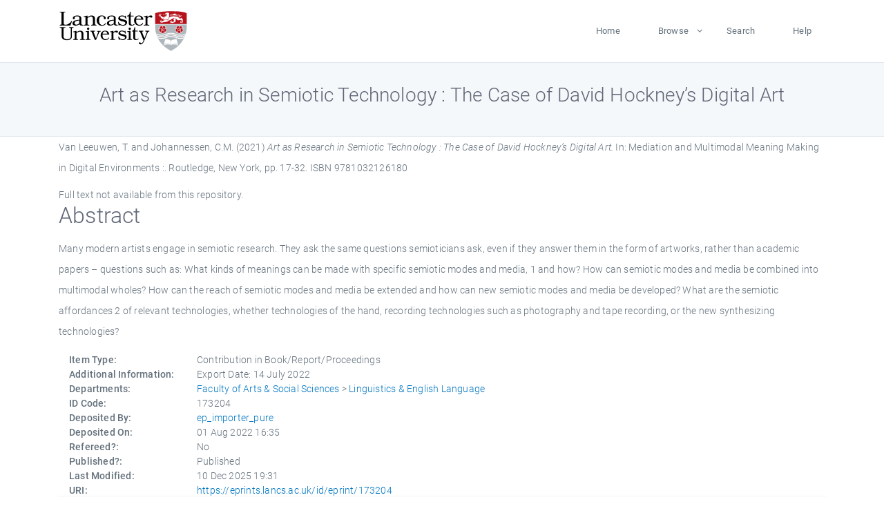

--- FILE ---
content_type: text/html; charset=utf-8
request_url: https://eprints.lancs.ac.uk/id/eprint/173204/
body_size: 5185
content:
<!DOCTYPE html>
<html xmlns="http://www.w3.org/1999/xhtml" lang="en">
  <head>
    <meta charset="utf-8" />
    <title> Art as Research in Semiotic Technology : The Case of David Hockney’s Digital Art  - Lancaster EPrints</title>
    
    
    
    <!-- Google Tag Manager -->
<!--
    <script>(function(w,d,s,l,i){w[l]=w[l]||[];w[l].push({'gtm.start':
    new Date().getTime(),event:'gtm.js'});var f=d.getElementsByTagName(s)[0],
    j=d.createElement(s),dl=l!='dataLayer'?'&amp;l='+l:'';j.async=true;j.src=
    'https://www.googletagmanager.com/gtm.js?id='+i+dl;f.parentNode.insertBefore(j,f);
    })(window,document,'script','dataLayer','GTM-MDLDXCK7');</script>
-->
    <!-- End Google Tag Manager -->
  
    <meta charset="utf-8" />
    <meta name="viewport" content="width=device-width, initial-scale=1, shrink-to-fit=no" />
    <meta name="description" content="" />
    <meta name="author" content="" />
    <link rel="icon" href="/img/basic/favicon.ico" type="image/x-icon" />
    <style>
      .loader {
          position: fixed;
          left: 0;
          top: 0;
          width: 100%;
          height: 100%;
          background-color: #F5F8FA;
          z-index: 9998;
          text-align: center;
      }

      .plane-container {
          position: absolute;
          top: 50%;
          left: 50%;
      }
    </style>
  
    <meta name="eprints.eprintid" content="173204" />
<meta name="eprints.rev_number" content="14" />
<meta content="archive" name="eprints.eprint_status" />
<meta name="eprints.userid" content="13568" />
<meta content="pure" name="eprints.source" />
<meta content="disk0/00/17/32/04" name="eprints.dir" />
<meta content="2022-08-01 16:35:06" name="eprints.datestamp" />
<meta content="2025-12-10 19:31:24" name="eprints.lastmod" />
<meta name="eprints.status_changed" content="2022-07-15 15:55:07" />
<meta content="book_section" name="eprints.type" />
<meta content="show" name="eprints.metadata_visibility" />
<meta name="eprints.creators_name" content="Van Leeuwen, T." />
<meta name="eprints.creators_name" content="Johannessen, C.M." />
<meta name="eprints.title" content="Art as Research in Semiotic Technology : The Case of David Hockney’s Digital Art" />
<meta name="eprints.ispublished" content="pub" />
<meta name="eprints.divisions" content="lingel" />
<meta name="eprints.note" content="Export Date: 14 July 2022" />
<meta content="Many modern artists engage in semiotic research. They ask the same questions semioticians ask, even if they answer them in the form of artworks, rather than academic papers – questions such as: What kinds of meanings can be made with specific semiotic modes and media, 1 and how? How can semiotic modes and media be combined into multimodal wholes? How can the reach of semiotic modes and media be extended and how can new semiotic modes and media be developed? What are the semiotic affordances 2 of relevant technologies, whether technologies of the hand, recording technologies such as photography and tape recording, or the new synthesizing technologies?" name="eprints.abstract" />
<meta content="2021" name="eprints.date" />
<meta content="published" name="eprints.date_type" />
<meta content="Routledge" name="eprints.publisher" />
<meta content="none" name="eprints.full_text_status" />
<meta name="eprints.place_of_pub" content="New York" />
<meta name="eprints.pagerange" content="17-32" />
<meta name="eprints.pages" content="16" />
<meta content="FALSE" name="eprints.refereed" />
<meta name="eprints.isbn" content="9781032126180" />
<meta name="eprints.book_title" content="Mediation and Multimodal Meaning Making in Digital Environments :" />
<meta name="eprints.editors_name" content="Moschini, Ilaria" />
<meta content="Grazia Sindoni, Maria" name="eprints.editors_name" />
<meta name="eprints.hoa_date_pub" content="2021" />
<meta content="FALSE" name="eprints.hoa_exclude" />
<meta content="  Van Leeuwen, T. and Johannessen, C.M.  (2021) Art as Research in Semiotic Technology : The Case of David Hockney’s Digital Art.   In:  Mediation and Multimodal Meaning Making in Digital Environments :.    Routledge, New York, pp. 17-32.  ISBN 9781032126180     " name="eprints.citation" />
<link rel="schema.DC" href="http://purl.org/DC/elements/1.0/" />
<meta name="DC.relation" content="https://eprints.lancs.ac.uk/id/eprint/173204/" />
<meta name="DC.title" content="Art as Research in Semiotic Technology : The Case of David Hockney’s Digital Art" />
<meta name="DC.creator" content="Van Leeuwen, T." />
<meta name="DC.creator" content="Johannessen, C.M." />
<meta content="Many modern artists engage in semiotic research. They ask the same questions semioticians ask, even if they answer them in the form of artworks, rather than academic papers – questions such as: What kinds of meanings can be made with specific semiotic modes and media, 1 and how? How can semiotic modes and media be combined into multimodal wholes? How can the reach of semiotic modes and media be extended and how can new semiotic modes and media be developed? What are the semiotic affordances 2 of relevant technologies, whether technologies of the hand, recording technologies such as photography and tape recording, or the new synthesizing technologies?" name="DC.description" />
<meta content="Routledge" name="DC.publisher" />
<meta content="Moschini, Ilaria" name="DC.contributor" />
<meta content="Grazia Sindoni, Maria" name="DC.contributor" />
<meta name="DC.date" content="2021" />
<meta name="DC.type" content="Contribution in Book/Report/Proceedings" />
<meta name="DC.type" content="NonPeerReviewed" />
<meta name="DC.identifier" content="  Van Leeuwen, T. and Johannessen, C.M.  (2021) Art as Research in Semiotic Technology : The Case of David Hockney’s Digital Art.   In:  Mediation and Multimodal Meaning Making in Digital Environments :.    Routledge, New York, pp. 17-32.  ISBN 9781032126180     " />
<link rel="canonical" href="https://eprints.lancs.ac.uk/id/eprint/173204/" />
<link type="application/json; charset=utf-8" href="https://eprints.lancs.ac.uk/cgi/export/eprint/173204/JSON/lep-eprint-173204.js" rel="alternate" title="JSON" />
<link rel="alternate" title="METS" type="text/xml; charset=utf-8" href="https://eprints.lancs.ac.uk/cgi/export/eprint/173204/METS/lep-eprint-173204.xml" />
<link rel="alternate" title="Simple Metadata" type="text/plain; charset=utf-8" href="https://eprints.lancs.ac.uk/cgi/export/eprint/173204/Simple/lep-eprint-173204.txt" />
<link type="text/plain; charset=utf-8" href="https://eprints.lancs.ac.uk/cgi/export/eprint/173204/COinS/lep-eprint-173204.txt" rel="alternate" title="OpenURL ContextObject in Span" />
<link title="RIOXX2 XML" rel="alternate" href="https://eprints.lancs.ac.uk/cgi/export/eprint/173204/RIOXX2/lep-eprint-173204.xml" type="text/xml; charset=utf-8" />
<link rel="alternate" title="Refer" type="text/plain" href="https://eprints.lancs.ac.uk/cgi/export/eprint/173204/Refer/lep-eprint-173204.refer" />
<link rel="alternate" title="OpenURL ContextObject" type="text/xml; charset=utf-8" href="https://eprints.lancs.ac.uk/cgi/export/eprint/173204/ContextObject/lep-eprint-173204.xml" />
<link type="application/vnd.eprints.data+xml; charset=utf-8" href="https://eprints.lancs.ac.uk/cgi/export/eprint/173204/XML/lep-eprint-173204.xml" rel="alternate" title="EP3 XML" />
<link href="https://eprints.lancs.ac.uk/cgi/export/eprint/173204/BibTeX/lep-eprint-173204.bib" type="text/plain; charset=utf-8" title="BibTeX" rel="alternate" />
<link title="MPEG-21 DIDL" rel="alternate" href="https://eprints.lancs.ac.uk/cgi/export/eprint/173204/DIDL/lep-eprint-173204.xml" type="text/xml; charset=utf-8" />
<link title="Dublin Core" rel="alternate" href="https://eprints.lancs.ac.uk/cgi/export/eprint/173204/DC/lep-eprint-173204.txt" type="text/plain; charset=utf-8" />
<link href="https://eprints.lancs.ac.uk/cgi/export/eprint/173204/RDFNT/lep-eprint-173204.nt" type="text/plain" title="RDF+N-Triples" rel="alternate" />
<link rel="alternate" title="HTML Citation" type="text/html; charset=utf-8" href="https://eprints.lancs.ac.uk/cgi/export/eprint/173204/HTML/lep-eprint-173204.html" />
<link type="application/rdf+xml" href="https://eprints.lancs.ac.uk/cgi/export/eprint/173204/RDFXML/lep-eprint-173204.rdf" rel="alternate" title="RDF+XML" />
<link type="application/atom+xml;charset=utf-8" href="https://eprints.lancs.ac.uk/cgi/export/eprint/173204/Atom/lep-eprint-173204.xml" rel="alternate" title="Atom" />
<link type="text/xml; charset=utf-8" href="https://eprints.lancs.ac.uk/cgi/export/eprint/173204/MODS/lep-eprint-173204.xml" rel="alternate" title="MODS" />
<link title="ASCII Citation" rel="alternate" href="https://eprints.lancs.ac.uk/cgi/export/eprint/173204/Text/lep-eprint-173204.txt" type="text/plain; charset=utf-8" />
<link type="text/plain; charset=utf-8" href="https://eprints.lancs.ac.uk/cgi/export/eprint/173204/EndNote/lep-eprint-173204.enw" rel="alternate" title="EndNote" />
<link href="https://eprints.lancs.ac.uk/cgi/export/eprint/173204/CSV/lep-eprint-173204.csv" type="text/csv; charset=utf-8" title="Multiline CSV" rel="alternate" />
<link href="https://eprints.lancs.ac.uk/cgi/export/eprint/173204/RDFN3/lep-eprint-173204.n3" type="text/n3" title="RDF+N3" rel="alternate" />
<link type="text/plain" href="https://eprints.lancs.ac.uk/cgi/export/eprint/173204/RIS/lep-eprint-173204.ris" rel="alternate" title="Reference Manager" />
<link href="https://eprints.lancs.ac.uk/" rel="Top" />
    <link href="https://eprints.lancs.ac.uk/sword-app/servicedocument" rel="Sword" />
    <link href="https://eprints.lancs.ac.uk/id/contents" rel="SwordDeposit" />
    <link href="https://eprints.lancs.ac.uk/cgi/search" rel="Search" type="text/html" />
    <link href="https://eprints.lancs.ac.uk/cgi/opensearchdescription" rel="Search" type="application/opensearchdescription+xml" title="Lancaster EPrints" />
    <script src="https://www.google.com/jsapi" type="text/javascript">
//padder
</script><script type="text/javascript">
// <![CDATA[
google.load("visualization", "1", {packages:["corechart", "geochart"]});
// ]]></script><script type="text/javascript">
// <![CDATA[
var eprints_http_root = "https://eprints.lancs.ac.uk";
var eprints_http_cgiroot = "https://eprints.lancs.ac.uk/cgi";
var eprints_oai_archive_id = "eprints.lancs.ac.uk";
var eprints_logged_in = false;
var eprints_logged_in_userid = 0;
var eprints_logged_in_username = "";
var eprints_logged_in_usertype = "";
// ]]></script>
    <style type="text/css">.ep_logged_in { display: none }</style>
    <link href="/style/auto-3.4.5.css" rel="stylesheet" type="text/css" />
    <script src="/javascript/auto-3.4.5.js" type="text/javascript">
//padder
</script>
    <link href="/style/app.css" rel="stylesheet" type="text/css" />
    <!--[if lte IE 6]>
        <link rel="stylesheet" type="text/css" href="/style/ie6.css" />
   <![endif]-->
    <meta content="EPrints 3.4.5" name="Generator" />
    <meta http-equiv="Content-Type" content="text/html; charset=UTF-8" />
    <meta http-equiv="Content-Language" content="en" />
    
    
    <script src="/js/app.js">// <!-- No script --></script>
  
  </head>
  <body>
    
      
    <!-- Google Tag Manager (noscript) -->
<!--
    <noscript><iframe src="https://www.googletagmanager.com/ns.html?id=GTM-MDLDXCK7"
	height="0" width="0" style="display:none;visibility:hidden"></iframe></noscript>
-->
    <!-- End Google Tag Manager (noscript) -->
  
      <!-- Pre loader -->
      <div id="loader" class="loader" role="region" aria-label="Page loading">
          <div class="plane-container">
              <div class="l-s-2 blink">LOADING</div>
          </div>
      </div>     
  
    <div id="app" class="paper-loading">

      

      
  <!--    <epc:pin ref="pagetop"/> -->
      
      <div class="invisible-links" role="navigation">
          <a href="#main_content">Skip to main content</a>
      </div>
  
      <nav class="mainnav navbar navbar-default justify-content-between">
          <div class="container relative">
              <a class="offcanvas dl-trigger paper-nav-toggle" data-toggle="offcanvas" aria-expanded="false" aria-label="Toggle navigation">
                  <i></i>
              </a>
              <a class="navbar-brand" href="https://www.lancaster.ac.uk">
                  <div class="logo"><div class="logo-wrapper">
                      <img class="d-inline-block align-top" style="height: 60px;" alt="Lancaster University homepage" src="https://www.lancaster.ac.uk/media/wdp/style-assets/images/logos/lu-logo.svg" />
                  </div></div>
              </a>
              <div class="paper_menu">
                  <div id="dl-menu" class="xv-menuwrapper responsive-menu">
                      <ul class="dl-menu align-items-center">
                          <li><a href="http://eprints.lancs.ac.uk">Home</a></li>
                          <li class="parent"><a href="#">Browse</a>
                              <ul class="lg-submenu">
                                  <li><a href="http://eprints.lancs.ac.uk/view/year/">By Year</a></li>
                                  <li><a href="http://eprints.lancs.ac.uk/view/subjects/">By Subject</a></li>
                                  <li><a href="http://eprints.lancs.ac.uk/view/divisions/">By Department</a></li>
                                  <!-- <li><a href="#project">By Project</a></li> -->
                              </ul>
                          </li>
                          <li><a href="https://eprints.lancs.ac.uk/cgi/search/advanced">Search</a></li>
                          <li><a href="http://eprints.lancs.ac.uk/help">Help</a></li>
                      </ul>
                  </div>
              </div>
          </div>
      </nav>
  

      <main class="page" id="main_content">
        <div class="search-section">
          <div class="container">
            <h1> Art as Research in Semiotic Technology : The Case of David Hockney’s Digital Art </h1>
          </div>
        </div>
        <div class="container">
          <div class="ep_summary_content"><div class="ep_summary_content_top"></div><div class="ep_summary_content_left"></div><div class="ep_summary_content_right"></div><div class="ep_summary_content_main">

  <p style="margin-bottom: 1em">
    


    <span class="person_name">Van Leeuwen, T.</span> and <span class="person_name">Johannessen, C.M.</span>
  

(2021)

<em>Art as Research in Semiotic Technology : The Case of David Hockney’s Digital Art.</em>


    
      In:  
      Mediation and Multimodal Meaning Making in Digital Environments :.
    
    
    
    Routledge, New York, pp. 17-32.
     ISBN 9781032126180
  


  



  </p>

  

  

    
      Full text not available from this repository.
      
    
  
    

  

  

  
    <h2 id="label-abstract">Abstract</h2>
    <p style="text-align: left; margin: 1em auto 0em auto" aria-labelledby="label-abstract"><p class="ep_field_para">Many modern artists engage in semiotic research. They ask the same questions semioticians ask, even if they answer them in the form of artworks, rather than academic papers – questions such as: What kinds of meanings can be made with specific semiotic modes and media, 1 and how? How can semiotic modes and media be combined into multimodal wholes? How can the reach of semiotic modes and media be extended and how can new semiotic modes and media be developed? What are the semiotic affordances 2 of relevant technologies, whether technologies of the hand, recording technologies such as photography and tape recording, or the new synthesizing technologies?</p></p>
  

  <div class="container">
    <div class="row">
      <div class="col-2 field-label" id="label-type">Item Type:</div>
      <div class="col-10 field-value" aria-labelledby="label-type">
        Contribution in Book/Report/Proceedings
        
        
        
      </div>
    </div>
    
    
      
    
      
    
      
        <div class="row">
          <div class="col-2 field-label" id="label-note">Additional Information:</div>
          <div class="col-10 field-value" aria-labelledby="label-note">Export Date: 14 July 2022</div>
        </div>
      
    
      
    
      
    
      
        <div class="row">
          <div class="col-2 field-label" id="label-divisions">Departments:</div>
          <div class="col-10 field-value" aria-labelledby="label-divisions"><a href="https://eprints.lancs.ac.uk/view/divisions/fass/">Faculty of Arts &amp; Social Sciences</a> &gt; <a href="https://eprints.lancs.ac.uk/view/divisions/lingel/">Linguistics &amp; English Language</a></div>
        </div>
      
    
      
        <div class="row">
          <div class="col-2 field-label" id="label-eprintid">ID Code:</div>
          <div class="col-10 field-value" aria-labelledby="label-eprintid">173204</div>
        </div>
      
    
      
    
      
        <div class="row">
          <div class="col-2 field-label" id="label-userid">Deposited By:</div>
          <div class="col-10 field-value" aria-labelledby="label-userid">

<a href="https://eprints.lancs.ac.uk/cgi/users/home?screen=User::View&amp;userid=13568"><span class="ep_name_citation"><span class="person_name">ep_importer_pure</span></span></a>

</div>
        </div>
      
    
      
        <div class="row">
          <div class="col-2 field-label" id="label-datestamp">Deposited On:</div>
          <div class="col-10 field-value" aria-labelledby="label-datestamp">01 Aug 2022 16:35</div>
        </div>
      
    
      
        <div class="row">
          <div class="col-2 field-label" id="label-refereed">Refereed?:</div>
          <div class="col-10 field-value" aria-labelledby="label-refereed">No</div>
        </div>
      
    
      
        <div class="row">
          <div class="col-2 field-label" id="label-ispublished">Published?:</div>
          <div class="col-10 field-value" aria-labelledby="label-ispublished">Published</div>
        </div>
      
    
      
        <div class="row">
          <div class="col-2 field-label" id="label-lastmod">Last Modified:</div>
          <div class="col-10 field-value" aria-labelledby="label-lastmod">10 Dec 2025 19:31</div>
        </div>
      
    
    <div class="row">
      <div class="col-2 field-label" id="label-uri">URI:</div>
      <div class="col-10 field-value" aria-labelledby="label-uri"><a href="https://eprints.lancs.ac.uk/id/eprint/173204">https://eprints.lancs.ac.uk/id/eprint/173204</a></div>
    </div>
  </div>

  
  

<!--
  <epc:if test="!$flags{preview}">
    <epc:phrase ref="summary_page:actions"/>
    <div class="container ep_summary_page_actions">
    <epc:foreach expr="action_list('eprint_summary_page_actions',$item)" iterator="action">
      <div class="row">
        <div class="col-2"><epc:print expr="$action.action_icon()" /></div>
        <div class="col-10"><epc:print expr="$action.action_title()" /></div>
      </div>
    </epc:foreach>
    </div>
  </epc:if>
-->

</div><div class="ep_summary_content_bottom"><div id="ep_summary_box_16633" class="ep_summary_box ep_plugin_summary_box_altmetric"><div class="ep_summary_box_title"><div class="ep_no_js">Altmetric</div><div class="ep_only_js" id="ep_summary_box_16633_colbar"><a href="#" class="ep_box_collapse_link" onclick="EPJS_blur(event); EPJS_toggleSlideScroll('ep_summary_box_16633_content',true,'ep_summary_box_16633');EPJS_toggle('ep_summary_box_16633_colbar',true);EPJS_toggle('ep_summary_box_16633_bar',false);return false"><img src="/style/images/minus.png" border="0" alt="-" /> Altmetric</a></div><div id="ep_summary_box_16633_bar" class="ep_only_js" style="display: none"><a onclick="EPJS_blur(event); EPJS_toggleSlideScroll('ep_summary_box_16633_content',false,'ep_summary_box_16633');EPJS_toggle('ep_summary_box_16633_colbar',true);EPJS_toggle('ep_summary_box_16633_bar',false);return false" href="#" class="ep_box_collapse_link"><img src="/style/images/plus.png" alt="+" border="0" /> Altmetric</a></div></div><div id="ep_summary_box_16633_content" class="ep_summary_box_body"><div id="ep_summary_box_16633_content_inner"><div data-isbn="9781032126180" class="altmetric-embed"></div><script type="text/javascript" src="https://embed.altmetric.com/assets/embed.js">// <!-- No script --></script></div></div></div></div><div class="ep_summary_content_after"></div></div>
        </div>
      </main>

      
      <footer>
          <div class="container">
              <div class="row" style="justify-content: space-between;">
                  <div class=" col-lg-4 col-xl-6 col-12 responsive-phone footer-library"><a href="https://www.lancaster.ac.uk/library" class="">
                      <div class="logo"><div class="logo-wrapper">
                          <img src="https://www.lancaster.ac.uk/media/wdp/style-assets/images/library/library-logo.svg" style="height: 60px" alt="Lancaster University Library homepage" />
                          <span class="circle"></span>
                      </div></div>
                  </a>
                  </div>
                  <div class="col-xl-3 responsive-phone">
                      <div class="h6">Links</div>
                      <ul class="footer-links">
                          <li><a href="https://www.eprints.org/uk/index.php/eprints-software/">EPrints</a></li>
                          <li><a href="http://eprints.lancs.ac.uk/help">FAQ</a></li>
                          <li><a href="https://www.lancaster.ac.uk/privacy/">Privacy Policy</a></li>
                      </ul>
                  </div>
                  <div class="col-6 col-md-12 col-12 col-xl-3 responsive-phone">
                      <div class="h6">Connect via Social Media</div>
                      <ul class="social">
                          <li class="facebook"><a href="https://en-gb.facebook.com/LancasterUniversityLibrary/" aria-label="Facebook"><span class="icon icon-facebook"></span></a>
                          </li>
                          <li class="twitter"><a href="https://twitter.com/LancasterUniLib" aria-label="Twitter"><span class="icon icon-twitter"></span></a>
                          </li>
                      </ul>
                      <div class="copyrights">
                          <p>© 2020 Lancaster University Library</p>
                      </div>
                  </div>
              </div>
          </div>
      </footer>
  

    </div>
  </body>
</html>